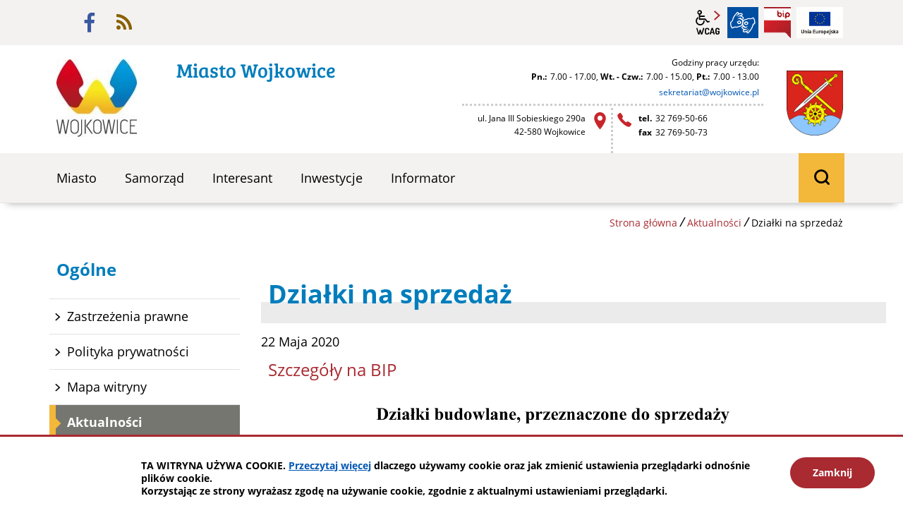

--- FILE ---
content_type: text/html; charset=UTF-8
request_url: https://www.wojkowice.pl/main/aktualnosci/Dzialki-na-sprzedaz/idn:2480
body_size: 7372
content:
<!DOCTYPE html>
<html class="no-js icomoon" lang="pl">
<head>
<title>Działki na sprzedaż | Wojkowice.pl</title>
<meta charset="UTF-8" />
<meta name="viewport" content="width=device-width, initial-scale=1">
<script>(function(html) {html.className = html.className.replace(/\bno-js\b/, 'js')})(document.documentElement);var $language = "pl";</script>
<meta http-equiv="X-UA-Compatible" content="IE=edge" />
<meta name="description" content="Urząd Miasta Wojkowice" />
<meta name="keywords" content="Miasto Wojkowice, Urząd Miasta Wojkowice" />
<meta property="og:url" content="https://www.wojkowice.pl/main/aktualnosci/Dzialki-na-sprzedaz/idn:2480" />
<meta property="og:type" content="article" />
<meta property="og:title" content="Działki na sprzedaż" />
<meta property="og:headline" content="Działki na sprzedaż" />
<meta property="og:description" content="Działki na sprzedaż" />
<meta property="og:image" content="https://www.wojkowice.pl/assets/pics/_news/25/fejs-22_mini.png" />
<meta property="og:image:alt" content="Działki na sprzedaż" />
<meta property="og:image:width" content="180" />
<meta property="og:image:height" content="108" />
<meta property="og:locale" content="pl_PL" />
<meta property="og:site_name" content="Miasto Wojkowice" />
<base href="https://www.wojkowice.pl/" />
<link href="https://www.wojkowice.pl/rss" rel="alternate" type="application/rss+xml" title="Miasto Wojkowice - Aktualności" />
<link rel="apple-touch-icon-precomposed" sizes="144x144" href="https://www.wojkowice.pl/favicon/apple-touch-icon-144x144.png" />
<link rel="icon" type="image/png" href="https://www.wojkowice.pl/favicon/favicon-196x196.png" sizes="196x196" />
<link rel="icon" type="image/png" href="https://www.wojkowice.pl/favicon/favicon-96x96.png" sizes="96x96" />
<link rel="icon" type="image/png" href="https://www.wojkowice.pl/favicon/favicon-32x32.png" sizes="32x32" />
<link rel="icon" type="image/png" href="https://www.wojkowice.pl/favicon/favicon-16x16.png" sizes="16x16" />
<meta name="application-name" content="Wojkowice.pl"/>
<meta name="msapplication-TileColor" content="#FFFFFF" />
<meta name="msapplication-TileImage" content="https://www.wojkowice.pl/favicon/mstile-144x144.png" /> 
<link href="https://www.wojkowice.pl/assets/styles.css?t=1701162512" rel="stylesheet" type="text/css" />
<link href="https://www.wojkowice.pl/assets/modules_0d5a506e.css?t=1609856415" rel="stylesheet" type="text/css" />

</head><body class="podstrona p-aktualnosci s-main">
    <!-- WCAG -->
    <ul class="no_print nav-wcag">
        <li><a href="#nav">przejdź do menu głównego <span>ALT + 0</span></a></li>
        <li><a href="#tresc">przejdź do treści <span>ALT + 1</span></a></li>
        <li><a href="https://www.wojkowice.pl/main/mapa-witryny">Mapa strony <span>ALT + 2</span></a></li>
        <li><a href="#wcag">Panel WCAG <span>ALT + 3</span></a></li>
        <li><a href="#FormSzukaj">przejdź do wyszukiwarki <span>ALT + 4</span></a></li>
    </ul>
    <!-- /WCAG -->
    <div id="wersja">
         
    <header>
        <div id="top" class="container">
            <div class="row pasek">
                <div class="col naglowek__buttons--container">  
                    <ul class="naglowek__buttons buttons__container">
                                                    <li><a class="fb ikon-fb" data-placement="bottom" data-toggle=tooltip href="https://www.facebook.com/atrakcyjnewojkowice" target="_blank" title="Link zewnętrzny: Profil Facebook">facebook</a></li>
                                                 
                            <li><a class="rss ikon-rss" data-placement="bottom" data-toggle=tooltip href="https://www.wojkowice.pl/rss" title="RSS Miasto Wojkowice - Wiadomości">rss</a></li>
                    </ul> 
                    <ul class="wcag buttons__container">
                        <li class="d-none d-md-inline-block toolbar__wcag">
                            <button id="wcag" data-toggle=tooltip data-placement="right"  title="opcje wyświetlania tekstu" class="toolbar__button">wcag2.1</button>
    <ul>
        <li class="toolbar__buttons kontrast__buttons">
            <button id="w-kontrast" class="wcag--kontrast ikon-kontrast" title="wersja kontrastowa"><strong>Wersja kontrastowa</strong></button>
        </li>
        <li class="toolbar__buttons fonts__buttons">
            <button class="wcag--font buttons__minus wcag--font__minus" title="zmniejsz rozmiar czcionki"><strong>zmniej szczcionkę</strong></button>
            <button class="wcag--font buttons__plus wcag--font__plus" title="zwiększ rozmiar czcionki"><strong>zwiększ czcionkę</strong></button>
        </li>
        <li class="toolbar__buttons line-height__buttons" data-default="3">
            <button class="line-height__minus buttons__minus ikon-lh-minus" title="zmniejsz odstęp pomiędzy wierszami">
                <span class="nazwa">odstęp pomiędzy wierszami minus</span>
            </button>
            <button class="line-height__plus buttons__plus ikon-lh-plus" title="zwiększ odstęp pomiędzy wierszami">
                <span class="nazwa">odstęp pomiędzy wierszami plus</span>
            </button>
        </li>
        <li class="toolbar__buttons paragraph-height__buttons" data-default="3">
            <button class="paragraph-height__minus buttons__minus ikon-paragraph-minus" title="zmniejsz odstęp pomiędzy paragrafami">
                <span class="nazwa">odstęp pomiędzy paragrafami minus</span>
            </button>
            <button class="paragraph-height__plus buttons__plus ikon-paragraph-plus" title="zwiększ odstęp pomiędzy paragrafami">
                <span class="nazwa">odstęp pomiędzy paragrafami plus</span>
            </button>
        </li>
        <li class="toolbar__buttons letter-spacing__buttons" data-default="1">
            <button class="letter-spacing__minus buttons__minus ikon-letter-minus" title="zmniejsz odstęp pomiędzy literami">
                <span class="nazwa">odstęp pomiędzy literami minus</span>
            </button>
            <button class="letter-spacing__plus buttons__plus ikon-letter-plus" title="zwiększ odstęp pomiędzy literami">
                <span class="nazwa">odstęp pomiędzy literami plus</span>
            </button>
        </li>
        <li class="toolbar__buttons word-spacing__buttons" data-default="1">
            <button class="word-spacing__minus buttons__minus ikon-word-minus" title="zmniejsz odstęp pomiędzy słowami">
                <span class="nazwa">odstęp pomiędzy słowami minus</span>
            </button>
            <button class="word-spacing__plus buttons__plus ikon-word-plus" title="zwiększ odstęp pomiędzy słowami">
                <span class="nazwa">odstęp pomiędzy słowami plus</span>
            </button>
        </li>
        <li class="toolbar__buttons-100">
            <button class="wcag-reset toolbar__buttons--txt" title="domyślne ustawienia">
                przywróć domyślne ustawienia
            </button>
        </li>
    </ul>
                        </li>
                        <li><a data-placement="bottom"  data-toggle=tooltip class="wcag--tlumacz ikon-jezyk_migowy" href="/main/tlumacz-jezyka-migowego" title="Tłumacz języka migowego"><strong>język migowy</strong></a>
                        </li>
                                                <li><a class="button__sprite bip"  data-placement="bottom" data-toggle=tooltip href="https://wojkowice.bip.net.pl/" target="_blank" title="Link zewnętrzny: Biuletyn Informacji Publicznej - strona główna">BIP</a></li>
                        
                                                    <li><a  class="logo_UE link"href="informator/programy_ue"><strong>Programy Uni Europejskiej  </strong><img src="/assets/pics/logo_UE.jpg"  alt="Logo UE">  </a></li>
                              

                    </ul> 
                </div>
            </div>
            <div class="row">
                <div class="col-xl-6 col-lg-7 col-xs-12 logo">
                <p class="logo">                        <a href="https://www.wojkowice.pl/" title="przejdź do strony głównej">
                                                        <img class="logo--img" src="/assets/logo/wojkowice_logo.jpg" alt="Strona główna - Miasto Wojkowice" />
                            <span class="naglowek__nazwa">Miasto Wojkowice</span>
                                                    </a>
                </p>                </div>
                <div class="col-xl-5 col-lg-4 col-sm-10 col-xs-12 naglowek-dane-k">
                    <ul class="naglowek-dane row">
                        <li class="col-12">
                            <strong id="godziny_pracy">Godziny pracy urzędu:</strong>
                            <dl class="inline" aria-labelledby="godziny_pracy" tabindex="-1">
                                <dt id="gp1">Pn.:</dt><dd aria-labelledby="godziny_pracy gp1">7.00 - 17.00,</dd>
                                <dt id="gp2">Wt. - Czw.:</dt><dd aria-labelledby="godziny_pracy gp2">7.00 - 15.00,</dd>
                                <dt id="gp3">Pt.:</dt><dd aria-labelledby="godziny_pracy gp3">7.00 - 13.00</dd>
                                <dt id="e-mail" class="ir">e-mail</dt><dd><span id="sm697c76aae547a"></span></dd>
                            </dl>
                        </li>
                        <li class="col-sm-6">
                            <address>ul. Jana&nbsp;III Sobieskiego&nbsp;290a<br /> 42-580 Wojkowice</address>
                        </li>
                        <li class="col-sm-6">
                            <dl>
                                <dt>tel.</dt><dd>32 769-50-66</dd>
                                <dt>fax</dt><dd>32 769-50-73</dd>
                            </dl>                 
                        </li>
                    </ul>
                </div>
                <div class="col-lg-1 col-sm-2 herb">
                    <img src="/assets/logo/wojkowice_herb.png" alt="Wojkowice herb" />
                </div>
            </div>  
            
            <div class="row menu pasek sticky-container">
                <div class="nav col-md-11">
                    <!-- <a class="logo--scrolled" href="https://www.wojkowice.pl/" title="przejdź do strony głównej">Miasto Wojkowice</a> -->
                    <nav id="nav" class="header-nav" aria-label="witryna">
                    <button id="m-menu-link" class="nav-m ikon-menu"><strong>menu</strong></button>
                        <ul class="header-nav">
                            <li><a href="https://www.wojkowice.pl/miasto/index"><span>Miasto</span></a>
<ul>
<li class="nasze_miasto_wojkowice"><a href="https://www.wojkowice.pl/miasto/nasze_miasto_wojkowice#tresc" title="Nasze Miasto Wojkowice">Nasze Miasto Wojkowice</a>
</li>
<li class="glos_wojkowic"><a href="https://www.wojkowice.pl/miasto/glos_wojkowic#tresc" title="Głos Wojkowic">Głos Wojkowic</a>
</li>
<li class="kultura"><a href="https://www.wojkowice.pl/miasto/kultura#tresc" title="Kultura">Kultura</a>
</li>
<li class="oswiata"><a href="https://www.wojkowice.pl/miasto/oswiata#tresc" title="Edukacja">Edukacja</a>
</li>
<li class="sport"><a href="https://www.wojkowice.pl/miasto/sport#tresc" title="Sport">Sport</a>
</li>
<li class="ekologia_i_srodowisko"><a href="https://www.wojkowice.pl/miasto/ekologia_i_srodowisko#tresc" title="Ekologia i Środowisko">Ekologia i Środowisko</a>
</li>
<li class="sluzba_zdrowia"><a href="https://www.wojkowice.pl/miasto/sluzba_zdrowia#tresc" title="Ochrona Zdrowia">Ochrona Zdrowia</a>
</li>
<li class="parafie"><a href="https://www.wojkowice.pl/miasto/parafie#tresc" title="Parafie">Parafie</a>
</li>
<li class="zaklad_karny"><a href="https://www.wojkowice.pl/miasto/zaklad_karny#tresc" title="Zakład Karny">Zakład Karny</a>
</li>
<li class="zaklad_gospodarki_komunalnej"><a href="https://www.wojkowice.pl/miasto/zaklad_gospodarki_komunalnej#tresc" title="Spółka Wojkowickie Wody">Spółka Wojkowickie Wody</a>
</li>
<li class="Zamieszkaj_w_Wojkowicach"><a href="https://www.wojkowice.pl/miasto/Zamieszkaj_w_Wojkowicach#tresc" title="Zamieszkaj w Wojkowicach">Zamieszkaj w Wojkowicach</a>
</li>
<li class="zarzadzanie_kryzysowe"><a href="https://www.wojkowice.pl/miasto/zarzadzanie_kryzysowe#tresc" title="Zarządzanie kryzysowe">Zarządzanie kryzysowe</a>
</li>
<li class="ochotnicze_straze_pozarne"><a href="https://www.wojkowice.pl/miasto/ochotnicze_straze_pozarne#tresc" title="Ochotnicze Straże Pożarne">Ochotnicze Straże Pożarne</a>
</li>
<li class="pomoc_spoleczna"><a href="https://www.wojkowice.pl/miasto/pomoc_spoleczna#tresc" title="Pomoc Społeczna">Pomoc Społeczna</a>
</li>
<li class="centrum-uslug-wspolnych"><a href="https://www.wojkowice.pl/miasto/centrum-uslug-wspolnych#tresc" title="Centrum Usług Wspólnych">Centrum Usług Wspólnych</a>
</li>
</ul>
</li>
<li><a href="https://www.wojkowice.pl/samorzad/index"><span>Samorząd</span></a>
<ul>
<li class="burmistrz"><a href="https://www.wojkowice.pl/samorzad/burmistrz#tresc" title="Burmistrz">Burmistrz</a>
</li>
<li class="sekretarz"><a href="https://www.wojkowice.pl/samorzad/sekretarz#tresc" title="Sekretarz">Sekretarz</a>
</li>
<li class="skarbnik"><a href="https://www.wojkowice.pl/samorzad/skarbnik#tresc" title="Skarbnik">Skarbnik</a>
</li>
<li class="rada_miasta"><a href="https://www.wojkowice.pl/samorzad/rada_miasta#tresc" title="Rada Miasta">Rada Miasta</a>
</li>
<li class="kontakt"><a href="https://www.wojkowice.pl/samorzad/kontakt#tresc" title="Dane adresowe">Dane adresowe</a>
</li>
<li class="wydzialy_i_referaty"><a href="https://www.wojkowice.pl/samorzad/wydzialy_i_referaty#tresc" target="_blank" title="Wydziały Urzędu - link otworzy się w nowym oknie">Wydziały Urzędu</a>
</li>
<li class="pracownicze-plany-kapitalowe"><a href="https://www.wojkowice.pl/samorzad/pracownicze-plany-kapitalowe#tresc" title="Pracownicze Plany Kapitałowe">Pracownicze Plany Kapitałowe</a>
</li>
</ul>
</li>
<li><a href="https://www.wojkowice.pl/interesant/index"><span>Interesant</span></a>
<ul>
<li class="gospodarka-odpadami"><a href="https://www.wojkowice.pl/interesant/gospodarka-odpadami#tresc" title="Gospodarka odpadami">Gospodarka odpadami</a>
</li>
<li class="dowody_osobiste _blank"><a href="https://www.wojkowice.pl/interesant/dowody_osobiste#tresc" title="Dowody Osobiste">Dowody Osobiste</a>
</li>
<li class="zameldowanie_i_wymeldowanie _blank"><a href="https://www.wojkowice.pl/interesant/zameldowanie_i_wymeldowanie#tresc" title="Zameldowanie i wymeldowanie">Zameldowanie i wymeldowanie</a>
</li>
<li class="ewidencja_dzialalnosci_gospodarczej _blank"><a href="https://www.wojkowice.pl/interesant/ewidencja_dzialalnosci_gospodarczej#tresc" title="Ewidencja działalności gospodarczej">Ewidencja działalności gospodarczej</a>
</li>
<li class="plan _blank"><a href="https://www.wojkowice.pl/interesant/plan#tresc" title="Planowanie przestrzenne">Planowanie przestrzenne</a>
</li>
<li class="urzad_stanu_cywilnego _blank"><a href="https://www.wojkowice.pl/interesant/urzad_stanu_cywilnego#tresc" title="Urząd Stanu Cywilnego">Urząd Stanu Cywilnego</a>
</li>
<li class="podatki _blank"><a href="https://www.wojkowice.pl/interesant/podatki#tresc" title="Podatki">Podatki</a>
</li>
<li class="ochrona_srodowiska _blank"><a href="https://www.wojkowice.pl/interesant/ochrona_srodowiska#tresc" title="Ochrona środowiska">Ochrona środowiska</a>
</li>
<li class="zezwolenia_i_licencje _blank"><a href="https://www.wojkowice.pl/interesant/zezwolenia_i_licencje#tresc" title="Zezwolenia i licencje">Zezwolenia i licencje</a>
</li>
<li class="lokale_mieszkalne_i_uzytkowe _blank"><a href="https://www.wojkowice.pl/interesant/lokale_mieszkalne_i_uzytkowe#tresc" title="Lokale mieszkalne i użytkowe">Lokale mieszkalne i użytkowe</a>
</li>
<li class="pozostale _blank"><a href="https://www.wojkowice.pl/interesant/pozostale#tresc" title="Pozostałe">Pozostałe</a>
</li>
<li class="Drogi"><a href="https://www.wojkowice.pl/interesant/Drogi#tresc" title="Drogi">Drogi</a>
</li>
<li class="ecoharmonogram"><a href="https://www.wojkowice.pl/interesant/ecoharmonogram#tresc" title="EcoHarmonogram">EcoHarmonogram</a>
</li>
<li class="ksef"><a href="https://www.wojkowice.pl/interesant/ksef#tresc" title="KSeF">KSeF</a>
</li>
</ul>
</li>
<li><a href="https://www.wojkowice.pl/inwestycje/index"><span>Inwestycje</span></a>
<ul>
<li class="rzadowy-fundusz-rozwoju-drog-"><a href="https://www.wojkowice.pl/inwestycje/rzadowy-fundusz-rozwoju-drog-#tresc" title="Rządowy Fundusz Rozwoju Dróg">Rządowy Fundusz Rozwoju Dróg</a>
</li>
<li class="fundusz-drog-samorzadowych"><a href="https://www.wojkowice.pl/inwestycje/fundusz-drog-samorzadowych#tresc" title="Fundusz Dróg Samorządowych">Fundusz Dróg Samorządowych</a>
</li>
<li class="metropolia"><a href="https://www.wojkowice.pl/inwestycje/metropolia#tresc" title="Górnośląsko-Zagłębiowska Metropolia">Górnośląsko-Zagłębiowska Metropolia</a>
</li>
<li class="zainwestuj_w_wojkowicach"><a href="https://www.wojkowice.pl/inwestycje/zainwestuj_w_wojkowicach#tresc" title="Zainwestuj w Wojkowicach">Zainwestuj w Wojkowicach</a>
</li>
</ul>
</li>
<li><a href="https://www.wojkowice.pl/informator/index"><span>Informator</span></a>
<ul>
<li class="miejskie-schronisko-dla-zwierzat-w-bielsku-bialej"><a href="https://www.wojkowice.pl/informator/miejskie-schronisko-dla-zwierzat-w-bielsku-bialej#tresc" title="Miejskie Schronisko dla Zwierząt">Miejskie Schronisko dla Zwierząt</a>
</li>
<li class="pomagamy-ukrainie"><a href="https://www.wojkowice.pl/informator/pomagamy-ukrainie#tresc" title="Pomagamy Ukrainie">Pomagamy Ukrainie</a>
</li>
<li class="wybory-uzupelniajace-2021"><a href="https://www.wojkowice.pl/informator/wybory-uzupelniajace-2021#tresc" title="Wybory uzupełniające 2021">Wybory uzupełniające 2021</a>
</li>
<li class="narodowy-spis-powszechny"><a href="https://www.wojkowice.pl/informator/narodowy-spis-powszechny#tresc" title="Narodowy Spis Powszechny">Narodowy Spis Powszechny</a>
</li>
<li class="koordynator-ds-dostepnosci"><a href="https://www.wojkowice.pl/informator/koordynator-ds-dostepnosci#tresc" title="Koordynator ds. dostępności">Koordynator ds. dostępności</a>
</li>
<li class="Koronawirus"><a href="https://www.wojkowice.pl/informator/Koronawirus#tresc" title="Koronawirus">Koronawirus</a>
</li>
<li class="Dla_seniorow"><a href="https://www.wojkowice.pl/informator/Dla_seniorow#tresc" title="Dla seniorów">Dla seniorów</a>
</li>
<li class="Organizacje_pozarzadowe"><a href="https://www.wojkowice.pl/informator/Organizacje_pozarzadowe#tresc" title="Dla organizacji pozarządowych">Dla organizacji pozarządowych</a>
</li>
<li class="jakosc-powietrza"><a href="https://www.wojkowice.pl/informator/jakosc-powietrza#tresc" title="Jakość powietrza">Jakość powietrza</a>
</li>
<li class="ostrzezenia-pogodowe"><a href="https://www.wojkowice.pl/informator/ostrzezenia-pogodowe#tresc" title="Ostrzeżenia pogodowe">Ostrzeżenia pogodowe</a>
</li>
<li class="Informacje_GUS"><a href="https://www.wojkowice.pl/informator/Informacje_GUS#tresc" title="Informacje statystyczne">Informacje statystyczne</a>
</li>
<li class="-dokumenty-strategiczne"><a href="https://www.wojkowice.pl/informator/-dokumenty-strategiczne#tresc" title="Dokumenty strategiczne">Dokumenty strategiczne</a>
</li>
<li class="oze-dla-mieszkancow"><a href="https://www.wojkowice.pl/informator/oze-dla-mieszkancow#tresc" title="OZE dla mieszkańców">OZE dla mieszkańców</a>
</li>
<li class="program-czyste-powietrze"><a href="https://www.wojkowice.pl/informator/program-czyste-powietrze#tresc" title="Program &quot;Czyste Powietrze&quot;">Program "Czyste Powietrze"</a>
</li>
<li class="programy-finansowane-z-funduszy-zewnetrznych"><a href="https://www.wojkowice.pl/informator/programy-finansowane-z-funduszy-zewnetrznych#tresc" title="Programy finansowane z funduszy zewnętrznych">Programy finansowane z funduszy zewnętrznych</a>
</li>
<li class="transplantologia"><a href="https://www.wojkowice.pl/informator/transplantologia#tresc" title="Transplantologia">Transplantologia</a>
</li>
<li class="-ochrona-maloletnich"><a href="https://www.wojkowice.pl/informator/-ochrona-maloletnich#tresc" title="Ochrona małoletnich">Ochrona małoletnich</a>
</li>
<li class="programy_ue"><a href="https://www.wojkowice.pl/informator/programy_ue#tresc" title="Programy UE">Programy UE</a>
</li>
</ul>
</li>
                        </ul>
                    </nav> 
                </div>
                <div id="search-form-container" class="col-md-1 search-form-container">
                    <form action="https://www.wojkowice.pl/main/szukaj" id="FormSzukaj" method="get" accept-charset="utf-8">
                    <button id="search-button" class="ikon-szukaj ir">wyszukiwarka</button>
                    <div class="search-form">
                    
                        <div class="d-flex">
                            <input type="hidden" name="szukaj_w" id="szukaj_w">
                            <label for="search">Szukaj <span>w serwisie</span></label>
                            <input minlength="3" name="szukaj" id="search" placeholder="szukana fraza" type="search">
                            <input id="search-submit" value="szukaj" type="submit" title="rozpocznij wyszukiwanie">
                        </div>
                    
                    </div>  
                    </form>                </div>
            </div>
        </div>
    </header>
    <div class="container shadow-box">
        <div class="row">
        <nav aria-label="Breadcrumb" class="col-md-9 offset-md-3 lokalizer" aria-label="strona">
            <span><a href="https://www.wojkowice.pl/">Strona główna</a></span><i>/</i><span><a href="https://www.wojkowice.pl/main/aktualnosci" title="Aktualności">Aktualności</a></span><i>/</i><span>Działki na sprzedaż</span>
        </nav>
    </div>
    <div class="row">
        <main class="col-md-9 main order-last print100">
            <section id="content">
                <div id="tresc" class="tresc">
                    <article>
                        <h1>Działki na sprzedaż</h1>                        
                        <div class="aktualnosc-naglowek">
    <strong class="aktualnosc-kategoria kat-8"><span class="vh">Wojkowice</span></strong>
    
    <span class="aktualnosc-data">22 Maja 2020</span>
    
</div>

<div class="aktualnosc">
    <div class="aktualnosc-tresc"><h2><a href="https://wojkowice.bip.net.pl/?a=2894">Szczeg&oacute;ły na BIP</a></h2>
<div class="foto_info" style="max-width: 1469px;"><a href="https://wojkowice.bip.net.pl/?a=2894"><img src="../assets/pics/dzialki_do_sprzedazy-2.png" alt="" /></a>
<div><a href="https://wojkowice.bip.net.pl/?a=2894">&nbsp;</a></div>
</div>
<div id="gtx-trans" style="position: absolute; left: -13px; top: 1px;">&nbsp;</div></div>

    
    <p>
<table class="tabela-pobierz pliki rwd" title="Lista plików do pobrania.">
    <caption>
        <span class="vh">Kategoria: </span>
        <span><strong>Powiązane pliki</strong> [1]</span>
    </caption>
    <thead>
    <tr>
        <th class="ico" scope="col">Format</th>
        <th scope="col">Data publikacji</th>
        <th scope="col">Nazwa pliku <span>(kliknij aby pobrać)</span></th>
        <th class="size" scope="col" title="Kliknij aby pobrać">Pobierz</th>
        <th class="size" scope="col" title="Kliknij aby zobaczyć">Zobacz</th>
    </tr>
    </thead>
    <tbody>
    
    
    <tr>
        <td colspan="5">
            Kategoria: Aktualności
        </td>
    </tr>
    
    
    <tr class="_a">
        <td class="ico">
            <span class="icon-format_pdf"><strong>pdf</strong></span>
        </td>
        <td class="size" data-header="Data publikacji">
            2020-05-22
        </td>
        <td data-header="Nazwa pliku">
            <a href="https://www.wojkowice.pl/download/mapa-pogladowa,794.pdf" target="DownloadWin"
               title="format: pdf, rozmiar: 569.18KB">
                mapa pogladowa.pdf
            </a>
            <div class="text-small">
                
                ilość pobrań: <b>1170</b>
            </div>
            
        </td>
        <td class="size" data-header="Pobierz plik">
            <a href="https://www.wojkowice.pl/download/mapa-pogladowa,794.pdf" class="ikon-pobierz" target="DownloadWin"
               title="Pobierz plik: mapa pogladowa.pdf, format: pdf, rozmiar: 569.18KB">
                <span class="vh">mapa pogladowa.pdf</span> <span>569.18KB</span>
            </a>
        </td>
        <td class="size" data-header="Zobacz plik">
            
            <a href="https://www.wojkowice.pl/download/mapa-pogladowa,794.pdf/view" class="ikon-monitor" target="_blank"
               title="Zobacz plik: mapa pogladowa.pdf, format: pdf, rozmiar: 569.18KB">
                <span>zobacz</span>
            </a>
            
        </td>
    </tr>
    
    </tbody>
</table></p>
    

    

    

    

    
    <div class="stopka-nav no_print">
        
        <a class="stopka-nav__buton buton--pop" href="https://www.wojkowice.pl/main/aktualnosci/Zasady-funkcjonowania-Urzedu-Miasta-Wojkowice-i-jednostek-podleglych/idn:2479" title="przejdź do poprzedniej wiadomości: &quot;Zasady funkcjonowania Urzędu Miasta Wojkowice i jednostek podległych&quot;"><span>poprzednia</span></a>
        
        <a class="stopka-nav__buton buton--wsz" href="https://www.wojkowice.pl/main/aktualnosci" title="lista wszystkich wiadomości"><span>wszystkie wiadomości</span></a>
        
        <a class="stopka-nav__buton buton--nast" href="https://www.wojkowice.pl/main/aktualnosci/Zdalna-Szkola-w-Wojkowicach/idn:2481" title="przejdź do następnej wiadomości: &quot;&quot;Zdalna Szkoła&quot; w Wojkowicach&quot;"><span>następna</span></a>
        
    </div>
    
</div>
                                            </article>
                                            <div id="wstecz_drukuj" class="no_print wstecz_drukuj">
                            <a class="button button__ico button__ico--print"
                               href="javascript:window.print();">Drukuj</a>
                        </div>
                                    </div><!-- /tresc -->
            </section>
        </main>
        <aside class="col-md-3 order-first">
            <div class="menu-boczne">
                <div class="menu-boczne-naglowek">
                    <h2>Ogólne</h2></div>
                    <nav aria-label="witryna">
                    <ul>
<li><a href="https://www.wojkowice.pl/main/zastrzezenia" class="zastrzezenia">Zastrzeżenia prawne</a>
</li>
<li><a href="https://www.wojkowice.pl/main/polityka-prywatnosci" class="polityka-prywatnosci">Polityka prywatności</a>
</li>
<li><a href="https://www.wojkowice.pl/main/mapa-witryny" class="mapa-witryny">Mapa witryny</a>
</li>
<li><a href="https://www.wojkowice.pl/main/aktualnosci" class="aktualnosci menu_aktywny">Aktualności</a>
</li>
<li><a href="https://www.wojkowice.pl/main/kalendarium" class="kalendarium">Kalendarium</a>
</li>
<li><a href="https://www.wojkowice.pl/main/galerie_zdjec" class="galerie_zdjec">Galerie zdjęć</a>
</li>
<li><a href="https://www.wojkowice.pl/main/dostepnosc" class="dostepnosc">Dostępność</a>
</li>
</ul>
                    </nav>
            </div>

                        <!-- banery [Podstrona lewa] -->
            
        </aside>
    </div>
</div>
<!-- /container -->    <footer>
	<div id="stopka"  class="container">
		<div class="row bgkolor no_print">
		   <div class="col-sm-3 social">
			   	                    <a class="fb ikon-fb" href="https://www.facebook.com/atrakcyjnewojkowice" target="_blank" title="Link zewnętrzny: Profil Facebook">facebook</a>
                                 
					<a class="rss ikon-rss" href="https://www.wojkowice.pl/rss" title="RSS Miasto Wojkowice - Wiadomości">rss</a>
		   </div>
		   <div class="col-sm-9">
			   <nav aria-label="witryna">
					<ul class="footer__nav nav--divide">
						<li><a href="/main/zastrzezenia" title="Zasady użytkowania serwisu internetowego"><span>zastrzeżenia prawne</span></a></li>
						<li><a href="/main/mapa-witryny" title="Drzewo katalogów witryny"><span>mapa witryny</span></a></li>
						<li><a href="/main/polityka-prywatnosci" title="Szanujemy Państwa prawo do prywatności"><span>rodo i polityka prywatności</span></a></li>
						<li><a href="/main/deklaracja-dostepnosci" title="Deklaracja dostępnosci"><span>deklaracja dostępności</span></a></li>
					</ul>
			   </nav>
		   </div>
		</div>
		<div class="row footer-desc">
			<div class="col-sm-6 text-left">
				<a class="intracom" href="http://www.intracom.pl/" title="Projektowanie stron" rel="nofollow">Strony internetowe: Intra<span>COM.pl</span></a>
			</div>
			<div class="col-sm-6 text-right">
				copyrights ©2026 Miasto Wojkowice
			</div>
		</div>
	</div>
</footer>    <a class="ir no_print do-gory" href="#top" id="do-gory" title="przesuń do początku strony">do góry</a>
    <!-- MOBILE MENU -->
    <div id="m-menu" class="no_print m-menu" title="Menu">
        <button class="nav-m ikon-close"><strong>zamknij</strong></button>
    </div>  
    <!-- /MOBILE MENU -->  
    </div><!-- /wersja -->
    <!-- Modal -->
    <div class="modal" id="myModal" role="dialog" aria-labelledby="myModalLabel" aria-hidden="true">
        <div class="modal-dialog modal-dialog-center modal-lg">
            <div class="modal-content">
                <div class="modal-header">
                    <h4 class="modal-title" id="myModalLabel">Trwa ładowanie strony ...</h4>
                    <button type="button" class="close" data-dismiss="modal">
                    <span>&times;</span><span class="sr-only">Close</span>
                    </button>
                </div>
                <div id="modal-body" class="modal-body nopadding"></div>
                <div class="modal-footer" id="myModalFooter"></div>
            </div>
        </div>
    </div>
<script src="https://www.wojkowice.pl/assets/scripts.js?t=1617996377"></script>
<script src="https://www.wojkowice.pl/assets/modules_fbec0a9b.js?t=1605785948"></script>
<script>
var l = new Array();l[0]='>';l[1]='a';l[2]='/';l[3]='<';l[4]='|108';l[5]='|112';l[6]='|46';l[7]='|101';l[8]='|99';l[9]='|105';l[10]='|119';l[11]='|111';l[12]='|107';l[13]='|106';l[14]='|111';l[15]='|119';l[16]='|64';l[17]='|116';l[18]='|97';l[19]='|105';l[20]='|114';l[21]='|97';l[22]='|116';l[23]='|101';l[24]='|114';l[25]='|107';l[26]='|101';l[27]='|115';l[28]='>';l[29]='"';l[30]='|108';l[31]='|112';l[32]='|46';l[33]='|101';l[34]='|99';l[35]='|105';l[36]='|119';l[37]='|111';l[38]='|107';l[39]='|106';l[40]='|111';l[41]='|119';l[42]='|64';l[43]='|116';l[44]='|97';l[45]='|105';l[46]='|114';l[47]='|97';l[48]='|116';l[49]='|101';l[50]='|114';l[51]='|107';l[52]='|101';l[53]='|115';l[54]=':';l[55]='o';l[56]='t';l[57]='l';l[58]='i';l[59]='a';l[60]='m';l[61]='"';l[62]='=';l[63]='f';l[64]='e';l[65]='r';l[66]='h';l[67]=' ';l[68]='a';l[69]='<';var s = '';for (var i = l.length-1; i >= 0; i=i-1){ if (l[i].substring(0, 1) == "|") s += "&#"+unescape(l[i].substring(1))+";"; else s += unescape(l[i]);};$("#sm697c76aae547a").html(s.replace("&#91;&#97;&#116;&#93;", "@"));
</script>

</body>
</html>